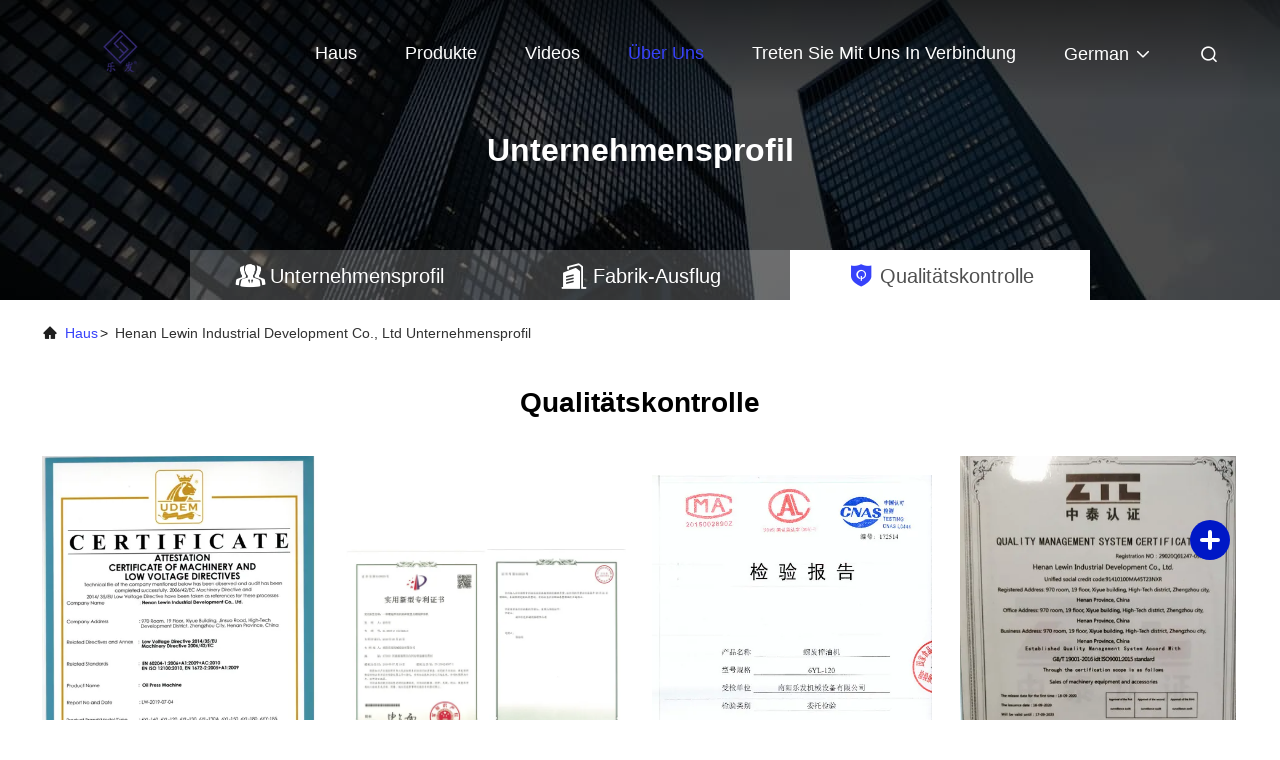

--- FILE ---
content_type: text/html
request_url: https://german.industrialoilpressmachine.com/quality.html
body_size: 17827
content:
<!DOCTYPE html>
<html lang="de">
<head>
	<meta charset="utf-8">
	<meta http-equiv="X-UA-Compatible" content="IE=edge">
	<meta name="viewport" content="width=device-width, initial-scale=1.0, maximum-scale=5.1">
    <title>China Henan Lewin Industrial Development Co., Ltd Qualitätskontrolle</title>
    <meta name="keywords" content="Qualitätskontrolle, China Henan Lewin Industrial Development Co., Ltd, Zertifizierungen, QC anzeigen" />
    <meta name="description" content="China Henan Lewin Industrial Development Co., Ltd Qualitätskontrolle, China Qualitätslieferant, strenge Qualitätskontrolle, Massenproduktion hochwertiger Produkte." />
     <link rel='preload'
					  href=/photo/industrialoilpressmachine/sitetpl/style/commonV2.css?ver=1686714122 as='style'><link type='text/css' rel='stylesheet'
					  href=/photo/industrialoilpressmachine/sitetpl/style/commonV2.css?ver=1686714122 media='all'><meta property="og:title" content="China Henan Lewin Industrial Development Co., Ltd Qualitätskontrolle" />
<meta property="og:description" content="China Henan Lewin Industrial Development Co., Ltd Qualitätskontrolle, China Qualitätslieferant, strenge Qualitätskontrolle, Massenproduktion hochwertiger Produkte." />
<meta property="og:site_name" content="Henan Lewin Industrial Development Co., Ltd" />
<meta property="og:url" content="https://german.industrialoilpressmachine.com/quality.html" />
<link rel="canonical" href="https://german.industrialoilpressmachine.com/quality.html" />
<link rel="alternate" href="https://m.german.industrialoilpressmachine.com/quality.html" media="only screen and (max-width: 640px)" />
<style type="text/css">
/*<![CDATA[*/
.consent__cookie {position: fixed;top: 0;left: 0;width: 100%;height: 0%;z-index: 100000;}.consent__cookie_bg {position: fixed;top: 0;left: 0;width: 100%;height: 100%;background: #000;opacity: .6;display: none }.consent__cookie_rel {position: fixed;bottom:0;left: 0;width: 100%;background: #fff;display: -webkit-box;display: -ms-flexbox;display: flex;flex-wrap: wrap;padding: 24px 80px;-webkit-box-sizing: border-box;box-sizing: border-box;-webkit-box-pack: justify;-ms-flex-pack: justify;justify-content: space-between;-webkit-transition: all ease-in-out .3s;transition: all ease-in-out .3s }.consent__close {position: absolute;top: 20px;right: 20px;cursor: pointer }.consent__close svg {fill: #777 }.consent__close:hover svg {fill: #000 }.consent__cookie_box {flex: 1;word-break: break-word;}.consent__warm {color: #777;font-size: 16px;margin-bottom: 12px;line-height: 19px }.consent__title {color: #333;font-size: 20px;font-weight: 600;margin-bottom: 12px;line-height: 23px }.consent__itxt {color: #333;font-size: 14px;margin-bottom: 12px;display: -webkit-box;display: -ms-flexbox;display: flex;-webkit-box-align: center;-ms-flex-align: center;align-items: center }.consent__itxt i {display: -webkit-inline-box;display: -ms-inline-flexbox;display: inline-flex;width: 28px;height: 28px;border-radius: 50%;background: #e0f9e9;margin-right: 8px;-webkit-box-align: center;-ms-flex-align: center;align-items: center;-webkit-box-pack: center;-ms-flex-pack: center;justify-content: center }.consent__itxt svg {fill: #3ca860 }.consent__txt {color: #a6a6a6;font-size: 14px;margin-bottom: 8px;line-height: 17px }.consent__btns {display: -webkit-box;display: -ms-flexbox;display: flex;-webkit-box-orient: vertical;-webkit-box-direction: normal;-ms-flex-direction: column;flex-direction: column;-webkit-box-pack: center;-ms-flex-pack: center;justify-content: center;flex-shrink: 0;}.consent__btn {width: 280px;height: 40px;line-height: 40px;text-align: center;background: #3ca860;color: #fff;border-radius: 4px;margin: 8px 0;-webkit-box-sizing: border-box;box-sizing: border-box;cursor: pointer;font-size:14px}.consent__btn:hover {background: #00823b }.consent__btn.empty {color: #3ca860;border: 1px solid #3ca860;background: #fff }.consent__btn.empty:hover {background: #3ca860;color: #fff }.open .consent__cookie_bg {display: block }.open .consent__cookie_rel {bottom: 0 }@media (max-width: 760px) {.consent__btns {width: 100%;align-items: center;}.consent__cookie_rel {padding: 20px 24px }}.consent__cookie.open {display: block;}.consent__cookie {display: none;}
/*]]>*/
</style>
<script type="text/javascript">
/*<![CDATA[*/
window.isvideotpl = 0;window.detailurl = '';
var isShowGuide=0;showGuideColor=0;var company_type = 0;var webim_domain = '';

var colorUrl = '';
var aisearch = 0;
var selfUrl = '';
window.playerReportUrl='/vod/view_count/report';
var query_string = ["Company","Quality"];
var g_tp = '';
var customtplcolor = 99708;
window.predomainsub = "";
/*]]>*/
</script>
</head>
<body>
<script>
var originProductInfo = '';
var originProductInfo = {"showproduct":1,"pid":"11905000","name":"High Oil Yield Hydraulic Oil Press Machine 250 Model For Sesame Olive","source_url":"\/sale-11905000-high-oil-yield-hydraulic-oil-press-machine-250-model-for-sesame-olive.html","picurl":"\/photo\/pd29991236-high_oil_yield_hydraulic_oil_press_machine_250_model_for_sesame_olive.jpg","propertyDetail":[["Produktname","Hohe \u00d6l-Ertrag-Hydraulik\u00f6l-Presse-Maschine 250 vorbildliches For Sesame Olive"],["Material","Legierung"],["Verwendung","Olivgr\u00fcne Avocado-Inkaerdnu\u00df des indischen Sesams und andere Rohstoffe"],["Eigenschaft","Hohe Hochdruckleistungsf\u00e4higkeit"]],"company_name":null,"picurl_c":"\/photo\/pc29991236-high_oil_yield_hydraulic_oil_press_machine_250_model_for_sesame_olive.jpg","price":"negotiable","username":"Waley Pan","viewTime":"Letzter Login : 3 Stunden 56 minuts vor","subject":"Bitte senden Sie mir FOB-Preis auf High Oil Yield Hydraulic Oil Press Machine 250 Model For Sesame Olive","countrycode":""};
var save_url = "/contactsave.html";
var update_url = "/updateinquiry.html";
var productInfo = {};
var defaulProductInfo = {};
var myDate = new Date();
var curDate = myDate.getFullYear()+'-'+(parseInt(myDate.getMonth())+1)+'-'+myDate.getDate();
var message = '';
var default_pop = 1;
var leaveMessageDialog = document.getElementsByClassName('leave-message-dialog')[0]; // 获取弹层
var _$$ = function (dom) {
    return document.querySelectorAll(dom);
};
resInfo = originProductInfo;
resInfo['name'] = resInfo['name'] || '';
defaulProductInfo.pid = resInfo['pid'];
defaulProductInfo.productName = resInfo['name'] ?? '';
defaulProductInfo.productInfo = resInfo['propertyDetail'];
defaulProductInfo.productImg = resInfo['picurl_c'];
defaulProductInfo.subject = resInfo['subject'] ?? '';
defaulProductInfo.productImgAlt = resInfo['name'] ?? '';
var inquirypopup_tmp = 1;
var message = 'Sehr geehrter,'+'\r\n'+"Ich bin daran interessiert"+' '+trim(resInfo['name'])+", Könnten Sie mir weitere Details wie Typ, Größe, MOQ, Material usw. senden?"+'\r\n'+"Vielen Dank!"+'\r\n'+"Auf deine Antwort wartend.";
var message_1 = 'Sehr geehrter,'+'\r\n'+"Ich bin daran interessiert"+' '+trim(resInfo['name'])+", Könnten Sie mir weitere Details wie Typ, Größe, MOQ, Material usw. senden?"+'\r\n'+"Vielen Dank!"+'\r\n'+"Auf deine Antwort wartend.";
var message_2 = 'Hallo,'+'\r\n'+"ich suche nach"+' '+trim(resInfo['name'])+", Bitte senden Sie mir den Preis, die Spezifikation und das Bild."+'\r\n'+"Ihre schnelle Antwort wird sehr geschätzt."+'\r\n'+"Fühlen Sie sich frei, mich für weitere Informationen zu kontaktieren."+'\r\n'+"Danke vielmals.";
var message_3 = 'Hallo,'+'\r\n'+trim(resInfo['name'])+' '+"erfüllt meine Erwartungen."+'\r\n'+"Bitte geben Sie mir den besten Preis und einige andere Produktinformationen."+'\r\n'+"Fühlen Sie sich frei, mich per E-Mail zu kontaktieren."+'\r\n'+"Danke vielmals.";

var message_4 = 'Sehr geehrter,'+'\r\n'+"Was ist der FOB-Preis auf Ihrem"+' '+trim(resInfo['name'])+'?'+'\r\n'+"Welches ist der nächste Portname?"+'\r\n'+"Bitte antworten Sie mir so schnell wie möglich. Es ist besser, weitere Informationen zu teilen."+'\r\n'+"Grüße!";
var message_5 = 'Hallo,'+'\r\n'+"Ich interessiere mich sehr für Ihre"+' '+trim(resInfo['name'])+'.'+'\r\n'+"Bitte senden Sie mir Ihre Produktdetails."+'\r\n'+"Ich freue mich auf Ihre schnelle Antwort."+'\r\n'+"Fühlen Sie sich frei, mich per Mail zu kontaktieren."+'\r\n'+"Grüße!";

var message_6 = 'Sehr geehrter,'+'\r\n'+"Bitte geben Sie uns Informationen über Ihre"+' '+trim(resInfo['name'])+", wie Typ, Größe, Material und natürlich der beste Preis."+'\r\n'+"Ich freue mich auf Ihre schnelle Antwort."+'\r\n'+"Danke!";
var message_7 = 'Sehr geehrter,'+'\r\n'+"Können Sie liefern"+' '+trim(resInfo['name'])+" für uns?"+'\r\n'+"Zuerst wollen wir eine Preisliste und einige Produktdetails."+'\r\n'+"Ich hoffe, so schnell wie möglich eine Antwort zu erhalten und freue mich auf die Zusammenarbeit."+'\r\n'+"Vielen Dank.";
var message_8 = 'Hallo,'+'\r\n'+"ich suche nach"+' '+trim(resInfo['name'])+", Bitte geben Sie mir detailliertere Produktinformationen."+'\r\n'+"Ich freue mich auf Ihre Antwort."+'\r\n'+"Danke!";
var message_9 = 'Hallo,'+'\r\n'+"Ihre"+' '+trim(resInfo['name'])+" erfüllt meine Anforderungen sehr gut."+'\r\n'+"Bitte senden Sie mir den Preis, die Spezifikation und ein ähnliches Modell sind in Ordnung."+'\r\n'+"Fühlen Sie sich frei, mit mir zu chatten."+'\r\n'+"Vielen Dank!";
var message_10 = 'Sehr geehrter,'+'\r\n'+"Ich möchte mehr über die Details und das Zitat von erfahren"+' '+trim(resInfo['name'])+'.'+'\r\n'+"Fühlen Sie sich frei, mich zu kontaktieren."+'\r\n'+"Grüße!";

var r = getRandom(1,10);

defaulProductInfo.message = eval("message_"+r);
    defaulProductInfo.message = eval("message_"+r);
        var mytAjax = {

    post: function(url, data, fn) {
        var xhr = new XMLHttpRequest();
        xhr.open("POST", url, true);
        xhr.setRequestHeader("Content-Type", "application/x-www-form-urlencoded;charset=UTF-8");
        xhr.setRequestHeader("X-Requested-With", "XMLHttpRequest");
        xhr.setRequestHeader('Content-Type','text/plain;charset=UTF-8');
        xhr.onreadystatechange = function() {
            if(xhr.readyState == 4 && (xhr.status == 200 || xhr.status == 304)) {
                fn.call(this, xhr.responseText);
            }
        };
        xhr.send(data);
    },

    postform: function(url, data, fn) {
        var xhr = new XMLHttpRequest();
        xhr.open("POST", url, true);
        xhr.setRequestHeader("X-Requested-With", "XMLHttpRequest");
        xhr.onreadystatechange = function() {
            if(xhr.readyState == 4 && (xhr.status == 200 || xhr.status == 304)) {
                fn.call(this, xhr.responseText);
            }
        };
        xhr.send(data);
    }
};
/*window.onload = function(){
    leaveMessageDialog = document.getElementsByClassName('leave-message-dialog')[0];
    if (window.localStorage.recordDialogStatus=='undefined' || (window.localStorage.recordDialogStatus!='undefined' && window.localStorage.recordDialogStatus != curDate)) {
        setTimeout(function(){
            if(parseInt(inquirypopup_tmp%10) == 1){
                creatDialog(defaulProductInfo, 1);
            }
        }, 6000);
    }
};*/
function trim(str)
{
    str = str.replace(/(^\s*)/g,"");
    return str.replace(/(\s*$)/g,"");
};
function getRandom(m,n){
    var num = Math.floor(Math.random()*(m - n) + n);
    return num;
};
function strBtn(param) {

    var starattextarea = document.getElementById("textareamessage").value.length;
    var email = document.getElementById("startEmail").value;

    var default_tip = document.querySelectorAll(".watermark_container").length;
    if (20 < starattextarea && starattextarea < 3000) {
        if(default_tip>0){
            document.getElementById("textareamessage1").parentNode.parentNode.nextElementSibling.style.display = "none";
        }else{
            document.getElementById("textareamessage1").parentNode.nextElementSibling.style.display = "none";
        }

    } else {
        if(default_tip>0){
            document.getElementById("textareamessage1").parentNode.parentNode.nextElementSibling.style.display = "block";
        }else{
            document.getElementById("textareamessage1").parentNode.nextElementSibling.style.display = "block";
        }

        return;
    }

    // var re = /^([a-zA-Z0-9_-])+@([a-zA-Z0-9_-])+\.([a-zA-Z0-9_-])+/i;/*邮箱不区分大小写*/
    var re = /^[a-zA-Z0-9][\w-]*(\.?[\w-]+)*@[a-zA-Z0-9-]+(\.[a-zA-Z0-9]+)+$/i;
    if (!re.test(email)) {
        document.getElementById("startEmail").nextElementSibling.style.display = "block";
        return;
    } else {
        document.getElementById("startEmail").nextElementSibling.style.display = "none";
    }

    var subject = document.getElementById("pop_subject").value;
    var pid = document.getElementById("pop_pid").value;
    var message = document.getElementById("textareamessage").value;
    var sender_email = document.getElementById("startEmail").value;
    var tel = '';
    if (document.getElementById("tel0") != undefined && document.getElementById("tel0") != '')
        tel = document.getElementById("tel0").value;
    var form_serialize = '&tel='+tel;

    form_serialize = form_serialize.replace(/\+/g, "%2B");
    mytAjax.post(save_url,"pid="+pid+"&subject="+subject+"&email="+sender_email+"&message="+(message)+form_serialize,function(res){
        var mes = JSON.parse(res);
        if(mes.status == 200){
            var iid = mes.iid;
            document.getElementById("pop_iid").value = iid;
            document.getElementById("pop_uuid").value = mes.uuid;

            if(typeof gtag_report_conversion === "function"){
                gtag_report_conversion();//执行统计js代码
            }
            if(typeof fbq === "function"){
                fbq('track','Purchase');//执行统计js代码
            }
        }
    });
    for (var index = 0; index < document.querySelectorAll(".dialog-content-pql").length; index++) {
        document.querySelectorAll(".dialog-content-pql")[index].style.display = "none";
    };
    $('#idphonepql').val(tel);
    document.getElementById("dialog-content-pql-id").style.display = "block";
    ;
};
function twoBtnOk(param) {

    var selectgender = document.getElementById("Mr").innerHTML;
    var iid = document.getElementById("pop_iid").value;
    var sendername = document.getElementById("idnamepql").value;
    var senderphone = document.getElementById("idphonepql").value;
    var sendercname = document.getElementById("idcompanypql").value;
    var uuid = document.getElementById("pop_uuid").value;
    var gender = 2;
    if(selectgender == 'Mr.') gender = 0;
    if(selectgender == 'Mrs.') gender = 1;
    var pid = document.getElementById("pop_pid").value;
    var form_serialize = '';

        form_serialize = form_serialize.replace(/\+/g, "%2B");

    mytAjax.post(update_url,"iid="+iid+"&gender="+gender+"&uuid="+uuid+"&name="+(sendername)+"&tel="+(senderphone)+"&company="+(sendercname)+form_serialize,function(res){});

    for (var index = 0; index < document.querySelectorAll(".dialog-content-pql").length; index++) {
        document.querySelectorAll(".dialog-content-pql")[index].style.display = "none";
    };
    document.getElementById("dialog-content-pql-ok").style.display = "block";

};
function toCheckMust(name) {
    $('#'+name+'error').hide();
}
function handClidk(param) {
    var starattextarea = document.getElementById("textareamessage1").value.length;
    var email = document.getElementById("startEmail1").value;
    var default_tip = document.querySelectorAll(".watermark_container").length;
    if (20 < starattextarea && starattextarea < 3000) {
        if(default_tip>0){
            document.getElementById("textareamessage1").parentNode.parentNode.nextElementSibling.style.display = "none";
        }else{
            document.getElementById("textareamessage1").parentNode.nextElementSibling.style.display = "none";
        }

    } else {
        if(default_tip>0){
            document.getElementById("textareamessage1").parentNode.parentNode.nextElementSibling.style.display = "block";
        }else{
            document.getElementById("textareamessage1").parentNode.nextElementSibling.style.display = "block";
        }

        return;
    }

    // var re = /^([a-zA-Z0-9_-])+@([a-zA-Z0-9_-])+\.([a-zA-Z0-9_-])+/i;
    var re = /^[a-zA-Z0-9][\w-]*(\.?[\w-]+)*@[a-zA-Z0-9-]+(\.[a-zA-Z0-9]+)+$/i;
    if (!re.test(email)) {
        document.getElementById("startEmail1").nextElementSibling.style.display = "block";
        return;
    } else {
        document.getElementById("startEmail1").nextElementSibling.style.display = "none";
    }

    var subject = document.getElementById("pop_subject").value;
    var pid = document.getElementById("pop_pid").value;
    var message = document.getElementById("textareamessage1").value;
    var sender_email = document.getElementById("startEmail1").value;
    var form_serialize = tel = '';
    if (document.getElementById("tel1") != undefined && document.getElementById("tel1") != '')
        tel = document.getElementById("tel1").value;
        mytAjax.post(save_url,"email="+sender_email+"&tel="+tel+"&pid="+pid+"&message="+message+"&subject="+subject+form_serialize,function(res){

        var mes = JSON.parse(res);
        if(mes.status == 200){
            var iid = mes.iid;
            document.getElementById("pop_iid").value = iid;
            document.getElementById("pop_uuid").value = mes.uuid;
            if(typeof gtag_report_conversion === "function"){
                gtag_report_conversion();//执行统计js代码
            }
        }

    });
    for (var index = 0; index < document.querySelectorAll(".dialog-content-pql").length; index++) {
        document.querySelectorAll(".dialog-content-pql")[index].style.display = "none";
    };
    $('#idphonepql').val(tel);
    document.getElementById("dialog-content-pql-id").style.display = "block";

};
window.addEventListener('load', function () {
    $('.checkbox-wrap label').each(function(){
        if($(this).find('input').prop('checked')){
            $(this).addClass('on')
        }else {
            $(this).removeClass('on')
        }
    })
    $(document).on('click', '.checkbox-wrap label' , function(ev){
        if (ev.target.tagName.toUpperCase() != 'INPUT') {
            $(this).toggleClass('on')
        }
    })
})

function hand_video(pdata) {
    data = JSON.parse(pdata);
    productInfo.productName = data.productName;
    productInfo.productInfo = data.productInfo;
    productInfo.productImg = data.productImg;
    productInfo.subject = data.subject;

    var message = 'Sehr geehrter,'+'\r\n'+"Ich bin daran interessiert"+' '+trim(data.productName)+", Könnten Sie mir weitere Details wie Typ, Größe, Menge, Material usw. senden?"+'\r\n'+"Vielen Dank!"+'\r\n'+"Auf deine Antwort wartend.";

    var message = 'Sehr geehrter,'+'\r\n'+"Ich bin daran interessiert"+' '+trim(data.productName)+", Könnten Sie mir weitere Details wie Typ, Größe, MOQ, Material usw. senden?"+'\r\n'+"Vielen Dank!"+'\r\n'+"Auf deine Antwort wartend.";
    var message_1 = 'Sehr geehrter,'+'\r\n'+"Ich bin daran interessiert"+' '+trim(data.productName)+", Könnten Sie mir weitere Details wie Typ, Größe, MOQ, Material usw. senden?"+'\r\n'+"Vielen Dank!"+'\r\n'+"Auf deine Antwort wartend.";
    var message_2 = 'Hallo,'+'\r\n'+"ich suche nach"+' '+trim(data.productName)+", Bitte senden Sie mir den Preis, die Spezifikation und das Bild."+'\r\n'+"Ihre schnelle Antwort wird sehr geschätzt."+'\r\n'+"Fühlen Sie sich frei, mich für weitere Informationen zu kontaktieren."+'\r\n'+"Danke vielmals.";
    var message_3 = 'Hallo,'+'\r\n'+trim(data.productName)+' '+"erfüllt meine Erwartungen."+'\r\n'+"Bitte geben Sie mir den besten Preis und einige andere Produktinformationen."+'\r\n'+"Fühlen Sie sich frei, mich per E-Mail zu kontaktieren."+'\r\n'+"Danke vielmals.";

    var message_4 = 'Sehr geehrter,'+'\r\n'+"Was ist der FOB-Preis auf Ihrem"+' '+trim(data.productName)+'?'+'\r\n'+"Welches ist der nächste Portname?"+'\r\n'+"Bitte antworten Sie mir so schnell wie möglich. Es ist besser, weitere Informationen zu teilen."+'\r\n'+"Grüße!";
    var message_5 = 'Hallo,'+'\r\n'+"Ich interessiere mich sehr für Ihre"+' '+trim(data.productName)+'.'+'\r\n'+"Bitte senden Sie mir Ihre Produktdetails."+'\r\n'+"Ich freue mich auf Ihre schnelle Antwort."+'\r\n'+"Fühlen Sie sich frei, mich per Mail zu kontaktieren."+'\r\n'+"Grüße!";

    var message_6 = 'Sehr geehrter,'+'\r\n'+"Bitte geben Sie uns Informationen über Ihre"+' '+trim(data.productName)+", wie Typ, Größe, Material und natürlich der beste Preis."+'\r\n'+"Ich freue mich auf Ihre schnelle Antwort."+'\r\n'+"Danke!";
    var message_7 = 'Sehr geehrter,'+'\r\n'+"Können Sie liefern"+' '+trim(data.productName)+" für uns?"+'\r\n'+"Zuerst wollen wir eine Preisliste und einige Produktdetails."+'\r\n'+"Ich hoffe, so schnell wie möglich eine Antwort zu erhalten und freue mich auf die Zusammenarbeit."+'\r\n'+"Vielen Dank.";
    var message_8 = 'Hallo,'+'\r\n'+"ich suche nach"+' '+trim(data.productName)+", Bitte geben Sie mir detailliertere Produktinformationen."+'\r\n'+"Ich freue mich auf Ihre Antwort."+'\r\n'+"Danke!";
    var message_9 = 'Hallo,'+'\r\n'+"Ihre"+' '+trim(data.productName)+" erfüllt meine Anforderungen sehr gut."+'\r\n'+"Bitte senden Sie mir den Preis, die Spezifikation und ein ähnliches Modell sind in Ordnung."+'\r\n'+"Fühlen Sie sich frei, mit mir zu chatten."+'\r\n'+"Vielen Dank!";
    var message_10 = 'Sehr geehrter,'+'\r\n'+"Ich möchte mehr über die Details und das Zitat von erfahren"+' '+trim(data.productName)+'.'+'\r\n'+"Fühlen Sie sich frei, mich zu kontaktieren."+'\r\n'+"Grüße!";

    var r = getRandom(1,10);

    productInfo.message = eval("message_"+r);
            if(parseInt(inquirypopup_tmp/10) == 1){
        productInfo.message = "";
    }
    productInfo.pid = data.pid;
    creatDialog(productInfo, 2);
};

function handDialog(pdata) {
    data = JSON.parse(pdata);
    productInfo.productName = data.productName;
    productInfo.productInfo = data.productInfo;
    productInfo.productImg = data.productImg;
    productInfo.subject = data.subject;

    var message = 'Sehr geehrter,'+'\r\n'+"Ich bin daran interessiert"+' '+trim(data.productName)+", Könnten Sie mir weitere Details wie Typ, Größe, Menge, Material usw. senden?"+'\r\n'+"Vielen Dank!"+'\r\n'+"Auf deine Antwort wartend.";

    var message = 'Sehr geehrter,'+'\r\n'+"Ich bin daran interessiert"+' '+trim(data.productName)+", Könnten Sie mir weitere Details wie Typ, Größe, MOQ, Material usw. senden?"+'\r\n'+"Vielen Dank!"+'\r\n'+"Auf deine Antwort wartend.";
    var message_1 = 'Sehr geehrter,'+'\r\n'+"Ich bin daran interessiert"+' '+trim(data.productName)+", Könnten Sie mir weitere Details wie Typ, Größe, MOQ, Material usw. senden?"+'\r\n'+"Vielen Dank!"+'\r\n'+"Auf deine Antwort wartend.";
    var message_2 = 'Hallo,'+'\r\n'+"ich suche nach"+' '+trim(data.productName)+", Bitte senden Sie mir den Preis, die Spezifikation und das Bild."+'\r\n'+"Ihre schnelle Antwort wird sehr geschätzt."+'\r\n'+"Fühlen Sie sich frei, mich für weitere Informationen zu kontaktieren."+'\r\n'+"Danke vielmals.";
    var message_3 = 'Hallo,'+'\r\n'+trim(data.productName)+' '+"erfüllt meine Erwartungen."+'\r\n'+"Bitte geben Sie mir den besten Preis und einige andere Produktinformationen."+'\r\n'+"Fühlen Sie sich frei, mich per E-Mail zu kontaktieren."+'\r\n'+"Danke vielmals.";

    var message_4 = 'Sehr geehrter,'+'\r\n'+"Was ist der FOB-Preis auf Ihrem"+' '+trim(data.productName)+'?'+'\r\n'+"Welches ist der nächste Portname?"+'\r\n'+"Bitte antworten Sie mir so schnell wie möglich. Es ist besser, weitere Informationen zu teilen."+'\r\n'+"Grüße!";
    var message_5 = 'Hallo,'+'\r\n'+"Ich interessiere mich sehr für Ihre"+' '+trim(data.productName)+'.'+'\r\n'+"Bitte senden Sie mir Ihre Produktdetails."+'\r\n'+"Ich freue mich auf Ihre schnelle Antwort."+'\r\n'+"Fühlen Sie sich frei, mich per Mail zu kontaktieren."+'\r\n'+"Grüße!";

    var message_6 = 'Sehr geehrter,'+'\r\n'+"Bitte geben Sie uns Informationen über Ihre"+' '+trim(data.productName)+", wie Typ, Größe, Material und natürlich der beste Preis."+'\r\n'+"Ich freue mich auf Ihre schnelle Antwort."+'\r\n'+"Danke!";
    var message_7 = 'Sehr geehrter,'+'\r\n'+"Können Sie liefern"+' '+trim(data.productName)+" für uns?"+'\r\n'+"Zuerst wollen wir eine Preisliste und einige Produktdetails."+'\r\n'+"Ich hoffe, so schnell wie möglich eine Antwort zu erhalten und freue mich auf die Zusammenarbeit."+'\r\n'+"Vielen Dank.";
    var message_8 = 'Hallo,'+'\r\n'+"ich suche nach"+' '+trim(data.productName)+", Bitte geben Sie mir detailliertere Produktinformationen."+'\r\n'+"Ich freue mich auf Ihre Antwort."+'\r\n'+"Danke!";
    var message_9 = 'Hallo,'+'\r\n'+"Ihre"+' '+trim(data.productName)+" erfüllt meine Anforderungen sehr gut."+'\r\n'+"Bitte senden Sie mir den Preis, die Spezifikation und ein ähnliches Modell sind in Ordnung."+'\r\n'+"Fühlen Sie sich frei, mit mir zu chatten."+'\r\n'+"Vielen Dank!";
    var message_10 = 'Sehr geehrter,'+'\r\n'+"Ich möchte mehr über die Details und das Zitat von erfahren"+' '+trim(data.productName)+'.'+'\r\n'+"Fühlen Sie sich frei, mich zu kontaktieren."+'\r\n'+"Grüße!";

    var r = getRandom(1,10);
    productInfo.message = eval("message_"+r);
            if(parseInt(inquirypopup_tmp/10) == 1){
        productInfo.message = "";
    }
    productInfo.pid = data.pid;
    creatDialog(productInfo, 2);
};

function closepql(param) {

    leaveMessageDialog.style.display = 'none';
};

function closepql2(param) {

    for (var index = 0; index < document.querySelectorAll(".dialog-content-pql").length; index++) {
        document.querySelectorAll(".dialog-content-pql")[index].style.display = "none";
    };
    document.getElementById("dialog-content-pql-ok").style.display = "block";
};

function decodeHtmlEntities(str) {
    var tempElement = document.createElement('div');
    tempElement.innerHTML = str;
    return tempElement.textContent || tempElement.innerText || '';
}

function initProduct(productInfo,type){

    productInfo.productName = decodeHtmlEntities(productInfo.productName);
    productInfo.message = decodeHtmlEntities(productInfo.message);

    leaveMessageDialog = document.getElementsByClassName('leave-message-dialog')[0];
    leaveMessageDialog.style.display = "block";
    if(type == 3){
        var popinquiryemail = document.getElementById("popinquiryemail").value;
        _$$("#startEmail1")[0].value = popinquiryemail;
    }else{
        _$$("#startEmail1")[0].value = "";
    }
    _$$("#startEmail")[0].value = "";
    _$$("#idnamepql")[0].value = "";
    _$$("#idphonepql")[0].value = "";
    _$$("#idcompanypql")[0].value = "";

    _$$("#pop_pid")[0].value = productInfo.pid;
    _$$("#pop_subject")[0].value = productInfo.subject;
    
    if(parseInt(inquirypopup_tmp/10) == 1){
        productInfo.message = "";
    }

    _$$("#textareamessage1")[0].value = productInfo.message;
    _$$("#textareamessage")[0].value = productInfo.message;

    _$$("#dialog-content-pql-id .titlep")[0].innerHTML = productInfo.productName;
    _$$("#dialog-content-pql-id img")[0].setAttribute("src", productInfo.productImg);
    _$$("#dialog-content-pql-id img")[0].setAttribute("alt", productInfo.productImgAlt);

    _$$("#dialog-content-pql-id-hand img")[0].setAttribute("src", productInfo.productImg);
    _$$("#dialog-content-pql-id-hand img")[0].setAttribute("alt", productInfo.productImgAlt);
    _$$("#dialog-content-pql-id-hand .titlep")[0].innerHTML = productInfo.productName;

    if (productInfo.productInfo.length > 0) {
        var ul2, ul;
        ul = document.createElement("ul");
        for (var index = 0; index < productInfo.productInfo.length; index++) {
            var el = productInfo.productInfo[index];
            var li = document.createElement("li");
            var span1 = document.createElement("span");
            span1.innerHTML = el[0] + ":";
            var span2 = document.createElement("span");
            span2.innerHTML = el[1];
            li.appendChild(span1);
            li.appendChild(span2);
            ul.appendChild(li);

        }
        ul2 = ul.cloneNode(true);
        if (type === 1) {
            _$$("#dialog-content-pql-id .left")[0].replaceChild(ul, _$$("#dialog-content-pql-id .left ul")[0]);
        } else {
            _$$("#dialog-content-pql-id-hand .left")[0].replaceChild(ul2, _$$("#dialog-content-pql-id-hand .left ul")[0]);
            _$$("#dialog-content-pql-id .left")[0].replaceChild(ul, _$$("#dialog-content-pql-id .left ul")[0]);
        }
    };
    for (var index = 0; index < _$$("#dialog-content-pql-id .right ul li").length; index++) {
        _$$("#dialog-content-pql-id .right ul li")[index].addEventListener("click", function (params) {
            _$$("#dialog-content-pql-id .right #Mr")[0].innerHTML = this.innerHTML
        }, false)

    };

};
function closeInquiryCreateDialog() {
    document.getElementById("xuanpan_dialog_box_pql").style.display = "none";
};
function showInquiryCreateDialog() {
    document.getElementById("xuanpan_dialog_box_pql").style.display = "block";
};
function submitPopInquiry(){
    var message = document.getElementById("inquiry_message").value;
    var email = document.getElementById("inquiry_email").value;
    var subject = defaulProductInfo.subject;
    var pid = defaulProductInfo.pid;
    if (email === undefined) {
        showInquiryCreateDialog();
        document.getElementById("inquiry_email").style.border = "1px solid red";
        return false;
    };
    if (message === undefined) {
        showInquiryCreateDialog();
        document.getElementById("inquiry_message").style.border = "1px solid red";
        return false;
    };
    if (email.search(/^\w+((-\w+)|(\.\w+))*\@[A-Za-z0-9]+((\.|-)[A-Za-z0-9]+)*\.[A-Za-z0-9]+$/) == -1) {
        document.getElementById("inquiry_email").style.border= "1px solid red";
        showInquiryCreateDialog();
        return false;
    } else {
        document.getElementById("inquiry_email").style.border= "";
    };
    if (message.length < 20 || message.length >3000) {
        showInquiryCreateDialog();
        document.getElementById("inquiry_message").style.border = "1px solid red";
        return false;
    } else {
        document.getElementById("inquiry_message").style.border = "";
    };
    var tel = '';
    if (document.getElementById("tel") != undefined && document.getElementById("tel") != '')
        tel = document.getElementById("tel").value;

    mytAjax.post(save_url,"pid="+pid+"&subject="+subject+"&email="+email+"&message="+(message)+'&tel='+tel,function(res){
        var mes = JSON.parse(res);
        if(mes.status == 200){
            var iid = mes.iid;
            document.getElementById("pop_iid").value = iid;
            document.getElementById("pop_uuid").value = mes.uuid;

        }
    });
    initProduct(defaulProductInfo);
    for (var index = 0; index < document.querySelectorAll(".dialog-content-pql").length; index++) {
        document.querySelectorAll(".dialog-content-pql")[index].style.display = "none";
    };
    $('#idphonepql').val(tel);
    document.getElementById("dialog-content-pql-id").style.display = "block";

};

//带附件上传
function submitPopInquiryfile(email_id,message_id,check_sort,name_id,phone_id,company_id,attachments){

    if(typeof(check_sort) == 'undefined'){
        check_sort = 0;
    }
    var message = document.getElementById(message_id).value;
    var email = document.getElementById(email_id).value;
    var attachments = document.getElementById(attachments).value;
    if(typeof(name_id) !== 'undefined' && name_id != ""){
        var name  = document.getElementById(name_id).value;
    }
    if(typeof(phone_id) !== 'undefined' && phone_id != ""){
        var phone = document.getElementById(phone_id).value;
    }
    if(typeof(company_id) !== 'undefined' && company_id != ""){
        var company = document.getElementById(company_id).value;
    }
    var subject = defaulProductInfo.subject;
    var pid = defaulProductInfo.pid;

    if(check_sort == 0){
        if (email === undefined) {
            showInquiryCreateDialog();
            document.getElementById(email_id).style.border = "1px solid red";
            return false;
        };
        if (message === undefined) {
            showInquiryCreateDialog();
            document.getElementById(message_id).style.border = "1px solid red";
            return false;
        };

        if (email.search(/^\w+((-\w+)|(\.\w+))*\@[A-Za-z0-9]+((\.|-)[A-Za-z0-9]+)*\.[A-Za-z0-9]+$/) == -1) {
            document.getElementById(email_id).style.border= "1px solid red";
            showInquiryCreateDialog();
            return false;
        } else {
            document.getElementById(email_id).style.border= "";
        };
        if (message.length < 20 || message.length >3000) {
            showInquiryCreateDialog();
            document.getElementById(message_id).style.border = "1px solid red";
            return false;
        } else {
            document.getElementById(message_id).style.border = "";
        };
    }else{

        if (message === undefined) {
            showInquiryCreateDialog();
            document.getElementById(message_id).style.border = "1px solid red";
            return false;
        };

        if (email === undefined) {
            showInquiryCreateDialog();
            document.getElementById(email_id).style.border = "1px solid red";
            return false;
        };

        if (message.length < 20 || message.length >3000) {
            showInquiryCreateDialog();
            document.getElementById(message_id).style.border = "1px solid red";
            return false;
        } else {
            document.getElementById(message_id).style.border = "";
        };

        if (email.search(/^\w+((-\w+)|(\.\w+))*\@[A-Za-z0-9]+((\.|-)[A-Za-z0-9]+)*\.[A-Za-z0-9]+$/) == -1) {
            document.getElementById(email_id).style.border= "1px solid red";
            showInquiryCreateDialog();
            return false;
        } else {
            document.getElementById(email_id).style.border= "";
        };

    };

    mytAjax.post(save_url,"pid="+pid+"&subject="+subject+"&email="+email+"&message="+message+"&company="+company+"&attachments="+attachments,function(res){
        var mes = JSON.parse(res);
        if(mes.status == 200){
            var iid = mes.iid;
            document.getElementById("pop_iid").value = iid;
            document.getElementById("pop_uuid").value = mes.uuid;

            if(typeof gtag_report_conversion === "function"){
                gtag_report_conversion();//执行统计js代码
            }
            if(typeof fbq === "function"){
                fbq('track','Purchase');//执行统计js代码
            }
        }
    });
    initProduct(defaulProductInfo);

    if(name !== undefined && name != ""){
        _$$("#idnamepql")[0].value = name;
    }

    if(phone !== undefined && phone != ""){
        _$$("#idphonepql")[0].value = phone;
    }

    if(company !== undefined && company != ""){
        _$$("#idcompanypql")[0].value = company;
    }

    for (var index = 0; index < document.querySelectorAll(".dialog-content-pql").length; index++) {
        document.querySelectorAll(".dialog-content-pql")[index].style.display = "none";
    };
    document.getElementById("dialog-content-pql-id").style.display = "block";

};
function submitPopInquiryByParam(email_id,message_id,check_sort,name_id,phone_id,company_id){

    if(typeof(check_sort) == 'undefined'){
        check_sort = 0;
    }

    var senderphone = '';
    var message = document.getElementById(message_id).value;
    var email = document.getElementById(email_id).value;
    if(typeof(name_id) !== 'undefined' && name_id != ""){
        var name  = document.getElementById(name_id).value;
    }
    if(typeof(phone_id) !== 'undefined' && phone_id != ""){
        var phone = document.getElementById(phone_id).value;
        senderphone = phone;
    }
    if(typeof(company_id) !== 'undefined' && company_id != ""){
        var company = document.getElementById(company_id).value;
    }
    var subject = defaulProductInfo.subject;
    var pid = defaulProductInfo.pid;

    if(check_sort == 0){
        if (email === undefined) {
            showInquiryCreateDialog();
            document.getElementById(email_id).style.border = "1px solid red";
            return false;
        };
        if (message === undefined) {
            showInquiryCreateDialog();
            document.getElementById(message_id).style.border = "1px solid red";
            return false;
        };

        if (email.search(/^\w+((-\w+)|(\.\w+))*\@[A-Za-z0-9]+((\.|-)[A-Za-z0-9]+)*\.[A-Za-z0-9]+$/) == -1) {
            document.getElementById(email_id).style.border= "1px solid red";
            showInquiryCreateDialog();
            return false;
        } else {
            document.getElementById(email_id).style.border= "";
        };
        if (message.length < 20 || message.length >3000) {
            showInquiryCreateDialog();
            document.getElementById(message_id).style.border = "1px solid red";
            return false;
        } else {
            document.getElementById(message_id).style.border = "";
        };
    }else{

        if (message === undefined) {
            showInquiryCreateDialog();
            document.getElementById(message_id).style.border = "1px solid red";
            return false;
        };

        if (email === undefined) {
            showInquiryCreateDialog();
            document.getElementById(email_id).style.border = "1px solid red";
            return false;
        };

        if (message.length < 20 || message.length >3000) {
            showInquiryCreateDialog();
            document.getElementById(message_id).style.border = "1px solid red";
            return false;
        } else {
            document.getElementById(message_id).style.border = "";
        };

        if (email.search(/^\w+((-\w+)|(\.\w+))*\@[A-Za-z0-9]+((\.|-)[A-Za-z0-9]+)*\.[A-Za-z0-9]+$/) == -1) {
            document.getElementById(email_id).style.border= "1px solid red";
            showInquiryCreateDialog();
            return false;
        } else {
            document.getElementById(email_id).style.border= "";
        };

    };

    var productsku = "";
    if($("#product_sku").length > 0){
        productsku = $("#product_sku").html();
    }

    mytAjax.post(save_url,"tel="+senderphone+"&pid="+pid+"&subject="+subject+"&email="+email+"&message="+message+"&messagesku="+encodeURI(productsku),function(res){
        var mes = JSON.parse(res);
        if(mes.status == 200){
            var iid = mes.iid;
            document.getElementById("pop_iid").value = iid;
            document.getElementById("pop_uuid").value = mes.uuid;

            if(typeof gtag_report_conversion === "function"){
                gtag_report_conversion();//执行统计js代码
            }
            if(typeof fbq === "function"){
                fbq('track','Purchase');//执行统计js代码
            }
        }
    });
    initProduct(defaulProductInfo);

    if(name !== undefined && name != ""){
        _$$("#idnamepql")[0].value = name;
    }

    if(phone !== undefined && phone != ""){
        _$$("#idphonepql")[0].value = phone;
    }

    if(company !== undefined && company != ""){
        _$$("#idcompanypql")[0].value = company;
    }

    for (var index = 0; index < document.querySelectorAll(".dialog-content-pql").length; index++) {
        document.querySelectorAll(".dialog-content-pql")[index].style.display = "none";

    };
    document.getElementById("dialog-content-pql-id").style.display = "block";

};

function creat_videoDialog(productInfo, type) {

    if(type == 1){
        if(default_pop != 1){
            return false;
        }
        window.localStorage.recordDialogStatus = curDate;
    }else{
        default_pop = 0;
    }
    initProduct(productInfo, type);
    if (type === 1) {
        // 自动弹出
        for (var index = 0; index < document.querySelectorAll(".dialog-content-pql").length; index++) {

            document.querySelectorAll(".dialog-content-pql")[index].style.display = "none";
        };
        document.getElementById("dialog-content-pql").style.display = "block";
    } else {
        // 手动弹出
        for (var index = 0; index < document.querySelectorAll(".dialog-content-pql").length; index++) {
            document.querySelectorAll(".dialog-content-pql")[index].style.display = "none";
        };
        document.getElementById("dialog-content-pql-id-hand").style.display = "block";
    }
}

function creatDialog(productInfo, type) {

    if(type == 1){
        if(default_pop != 1){
            return false;
        }
        window.localStorage.recordDialogStatus = curDate;
    }else{
        default_pop = 0;
    }
    initProduct(productInfo, type);
    if (type === 1) {
        // 自动弹出
        for (var index = 0; index < document.querySelectorAll(".dialog-content-pql").length; index++) {

            document.querySelectorAll(".dialog-content-pql")[index].style.display = "none";
        };
        document.getElementById("dialog-content-pql").style.display = "block";
    } else {
        // 手动弹出
        for (var index = 0; index < document.querySelectorAll(".dialog-content-pql").length; index++) {
            document.querySelectorAll(".dialog-content-pql")[index].style.display = "none";
        };
        document.getElementById("dialog-content-pql-id-hand").style.display = "block";
    }
}

//带邮箱信息打开询盘框 emailtype=1表示带入邮箱
function openDialog(emailtype){
    var type = 2;//不带入邮箱，手动弹出
    if(emailtype == 1){
        var popinquiryemail = document.getElementById("popinquiryemail").value;
        // var re = /^([a-zA-Z0-9_-])+@([a-zA-Z0-9_-])+\.([a-zA-Z0-9_-])+/i;
        var re = /^[a-zA-Z0-9][\w-]*(\.?[\w-]+)*@[a-zA-Z0-9-]+(\.[a-zA-Z0-9]+)+$/i;
        if (!re.test(popinquiryemail)) {
            //前端提示样式;
            showInquiryCreateDialog();
            document.getElementById("popinquiryemail").style.border = "1px solid red";
            return false;
        } else {
            //前端提示样式;
        }
        var type = 3;
    }
    creatDialog(defaulProductInfo,type);
}

//上传附件
function inquiryUploadFile(){
    var fileObj = document.querySelector("#fileId").files[0];
    //构建表单数据
    var formData = new FormData();
    var filesize = fileObj.size;
    if(filesize > 10485760 || filesize == 0) {
        document.getElementById("filetips").style.display = "block";
        return false;
    }else {
        document.getElementById("filetips").style.display = "none";
    }
    formData.append('popinquiryfile', fileObj);
    document.getElementById("quotefileform").reset();
    var save_url = "/inquiryuploadfile.html";
    mytAjax.postform(save_url,formData,function(res){
        var mes = JSON.parse(res);
        if(mes.status == 200){
            document.getElementById("uploader-file-info").innerHTML = document.getElementById("uploader-file-info").innerHTML + "<span class=op>"+mes.attfile.name+"<a class=delatt id=att"+mes.attfile.id+" onclick=delatt("+mes.attfile.id+");>Delete</a></span>";
            var nowattachs = document.getElementById("attachments").value;
            if( nowattachs !== ""){
                var attachs = JSON.parse(nowattachs);
                attachs[mes.attfile.id] = mes.attfile;
            }else{
                var attachs = {};
                attachs[mes.attfile.id] = mes.attfile;
            }
            document.getElementById("attachments").value = JSON.stringify(attachs);
        }
    });
}
//附件删除
function delatt(attid)
{
    var nowattachs = document.getElementById("attachments").value;
    if( nowattachs !== ""){
        var attachs = JSON.parse(nowattachs);
        if(attachs[attid] == ""){
            return false;
        }
        var formData = new FormData();
        var delfile = attachs[attid]['filename'];
        var save_url = "/inquirydelfile.html";
        if(delfile != "") {
            formData.append('delfile', delfile);
            mytAjax.postform(save_url, formData, function (res) {
                if(res !== "") {
                    var mes = JSON.parse(res);
                    if (mes.status == 200) {
                        delete attachs[attid];
                        document.getElementById("attachments").value = JSON.stringify(attachs);
                        var s = document.getElementById("att"+attid);
                        s.parentNode.remove();
                    }
                }
            });
        }
    }else{
        return false;
    }
}

</script>
<div class="leave-message-dialog" style="display: none">
<style>
    .leave-message-dialog .close:before, .leave-message-dialog .close:after{
        content:initial;
    }
</style>
<div class="dialog-content-pql" id="dialog-content-pql" style="display: none">
    <span class="close" onclick="closepql()"><img src="/images/close.png" alt="close"></span>
    <div class="title">
        <p class="firstp-pql">Hinterlass eine Nachricht</p>
        <p class="lastp-pql">Wir rufen Sie bald zurück!</p>
    </div>
    <div class="form">
        <div class="textarea">
            <textarea style='font-family: robot;'  name="" id="textareamessage" cols="30" rows="10" style="margin-bottom:14px;width:100%"
                placeholder="Tragen Sie bitte Ihre Untersuchungsdetails ein."></textarea>
        </div>
        <p class="error-pql"> <span class="icon-pql"><img src="/images/error.png" alt="Henan Lewin Industrial Development Co., Ltd"></span> Ihre Nachricht muss zwischen 20 und 3.000 Zeichen enthalten!</p>
        <input id="startEmail" type="text" placeholder="Betreten Sie Ihre E-Mail" onkeydown="if(event.keyCode === 13){ strBtn();}">
        <p class="error-pql"><span class="icon-pql"><img src="/images/error.png" alt="Henan Lewin Industrial Development Co., Ltd"></span> Bitte überprüfen Sie Ihre E-Mail! </p>
                <div class="operations">
            <div class='btn' id="submitStart" type="submit" onclick="strBtn()">EINREICHUNGEN</div>
        </div>
            </div>
</div>
<div class="dialog-content-pql dialog-content-pql-id" id="dialog-content-pql-id" style="display:none">
        <span class="close" onclick="closepql2()"><svg t="1648434466530" class="icon" viewBox="0 0 1024 1024" version="1.1" xmlns="http://www.w3.org/2000/svg" p-id="2198" width="16" height="16"><path d="M576 512l277.333333 277.333333-64 64-277.333333-277.333333L234.666667 853.333333 170.666667 789.333333l277.333333-277.333333L170.666667 234.666667 234.666667 170.666667l277.333333 277.333333L789.333333 170.666667 853.333333 234.666667 576 512z" fill="#444444" p-id="2199"></path></svg></span>
    <div class="left">
        <div class="img"><img></div>
        <p class="titlep"></p>
        <ul> </ul>
    </div>
    <div class="right">
                <p class="title">Mehr Informationen ermöglichen eine bessere Kommunikation.</p>
                <div style="position: relative;">
            <div class="mr"> <span id="Mr">Herr</span>
                <ul>
                    <li>Herr</li>
                    <li>Frau</li>
                </ul>
            </div>
            <input style="text-indent: 80px;" type="text" id="idnamepql" placeholder="Geben Sie Ihren Namen ein">
        </div>
        <input type="text"  id="idphonepql"  placeholder="Telefonnummer">
        <input type="text" id="idcompanypql"  placeholder="Firma" onkeydown="if(event.keyCode === 13){ twoBtnOk();}">
                <div class="btn form_new" id="twoBtnOk" onclick="twoBtnOk()">OK</div>
    </div>
</div>

<div class="dialog-content-pql dialog-content-pql-ok" id="dialog-content-pql-ok" style="display:none">
        <span class="close" onclick="closepql()"><svg t="1648434466530" class="icon" viewBox="0 0 1024 1024" version="1.1" xmlns="http://www.w3.org/2000/svg" p-id="2198" width="16" height="16"><path d="M576 512l277.333333 277.333333-64 64-277.333333-277.333333L234.666667 853.333333 170.666667 789.333333l277.333333-277.333333L170.666667 234.666667 234.666667 170.666667l277.333333 277.333333L789.333333 170.666667 853.333333 234.666667 576 512z" fill="#444444" p-id="2199"></path></svg></span>
    <div class="duihaook"></div>
        <p class="title">Erfolgreich eingereicht!</p>
        <p class="p1" style="text-align: center; font-size: 18px; margin-top: 14px;">Wir rufen Sie bald zurück!</p>
    <div class="btn" onclick="closepql()" id="endOk" style="margin: 0 auto;margin-top: 50px;">OK</div>
</div>
<div class="dialog-content-pql dialog-content-pql-id dialog-content-pql-id-hand" id="dialog-content-pql-id-hand"
    style="display:none">
     <input type="hidden" name="pop_pid" id="pop_pid" value="0">
     <input type="hidden" name="pop_subject" id="pop_subject" value="">
     <input type="hidden" name="pop_iid" id="pop_iid" value="0">
     <input type="hidden" name="pop_uuid" id="pop_uuid" value="0">
        <span class="close" onclick="closepql()"><svg t="1648434466530" class="icon" viewBox="0 0 1024 1024" version="1.1" xmlns="http://www.w3.org/2000/svg" p-id="2198" width="16" height="16"><path d="M576 512l277.333333 277.333333-64 64-277.333333-277.333333L234.666667 853.333333 170.666667 789.333333l277.333333-277.333333L170.666667 234.666667 234.666667 170.666667l277.333333 277.333333L789.333333 170.666667 853.333333 234.666667 576 512z" fill="#444444" p-id="2199"></path></svg></span>
    <div class="left">
        <div class="img"><img></div>
        <p class="titlep"></p>
        <ul> </ul>
    </div>
    <div class="right" style="float:right">
                <div class="title">
            <p class="firstp-pql">Hinterlass eine Nachricht</p>
            <p class="lastp-pql">Wir rufen Sie bald zurück!</p>
        </div>
                <div class="form">
            <div class="textarea">
                <textarea style='font-family: robot;' name="message" id="textareamessage1" cols="30" rows="10"
                    placeholder="Tragen Sie bitte Ihre Untersuchungsdetails ein."></textarea>
            </div>
            <p class="error-pql"> <span class="icon-pql"><img src="/images/error.png" alt="Henan Lewin Industrial Development Co., Ltd"></span> Ihre Nachricht muss zwischen 20 und 3.000 Zeichen enthalten!</p>

                            <input style="display:none" id="tel1" name="tel" type="text" oninput="value=value.replace(/[^0-9_+-]/g,'');" placeholder="Telefonnummer">
                        <input id='startEmail1' name='email' data-type='1' type='text'
                   placeholder="Betreten Sie Ihre E-Mail"
                   onkeydown='if(event.keyCode === 13){ handClidk();}'>
            
            <p class='error-pql'><span class='icon-pql'>
                    <img src="/images/error.png" alt="Henan Lewin Industrial Development Co., Ltd"></span> Bitte überprüfen Sie Ihre E-Mail!            </p>

            <div class="operations">
                <div class='btn' id="submitStart1" type="submit" onclick="handClidk()">EINREICHUNGEN</div>
            </div>
        </div>
    </div>
</div>
</div>
<div id="xuanpan_dialog_box_pql" class="xuanpan_dialog_box_pql"
    style="display:none;background:rgba(0,0,0,.6);width:100%;height:100%;position: fixed;top:0;left:0;z-index: 999999;">
    <div class="box_pql"
      style="width:526px;height:206px;background:rgba(255,255,255,1);opacity:1;border-radius:4px;position: absolute;left: 50%;top: 50%;transform: translate(-50%,-50%);">
      <div onclick="closeInquiryCreateDialog()" class="close close_create_dialog"
        style="cursor: pointer;height:42px;width:40px;float:right;padding-top: 16px;"><span
          style="display: inline-block;width: 25px;height: 2px;background: rgb(114, 114, 114);transform: rotate(45deg); "><span
            style="display: block;width: 25px;height: 2px;background: rgb(114, 114, 114);transform: rotate(-90deg); "></span></span>
      </div>
      <div
        style="height: 72px; overflow: hidden; text-overflow: ellipsis; display:-webkit-box;-ebkit-line-clamp: 3;-ebkit-box-orient: vertical; margin-top: 58px; padding: 0 84px; font-size: 18px; color: rgba(51, 51, 51, 1); text-align: center; ">
        Bitte hinterlassen Sie Ihre richtige E-Mail-Adresse und detaillierte Anforderungen (20-3000 Zeichen).</div>
      <div onclick="closeInquiryCreateDialog()" class="close_create_dialog"
        style="width: 139px; height: 36px; background: rgba(253, 119, 34, 1); border-radius: 4px; margin: 16px auto; color: rgba(255, 255, 255, 1); font-size: 18px; line-height: 36px; text-align: center;">
        OK</div>
    </div>
</div>
<style type="text/css">.vr-asidebox {position: fixed; bottom: 290px; left: 16px; width: 160px; height: 90px; background: #eee; overflow: hidden; border: 4px solid rgba(4, 120, 237, 0.24); box-shadow: 0px 8px 16px rgba(0, 0, 0, 0.08); border-radius: 8px; display: none; z-index: 1000; } .vr-small {position: fixed; bottom: 290px; left: 16px; width: 72px; height: 90px; background: url(/images/ctm_icon_vr.png) no-repeat center; background-size: 69.5px; overflow: hidden; display: none; cursor: pointer; z-index: 1000; display: block; text-decoration: none; } .vr-group {position: relative; } .vr-animate {width: 160px; height: 90px; background: #eee; position: relative; } .js-marquee {/*margin-right: 0!important;*/ } .vr-link {position: absolute; top: 0; left: 0; width: 100%; height: 100%; display: none; } .vr-mask {position: absolute; top: 0px; left: 0px; width: 100%; height: 100%; display: block; background: #000; opacity: 0.4; } .vr-jump {position: absolute; top: 0px; left: 0px; width: 100%; height: 100%; display: block; background: url(/images/ctm_icon_see.png) no-repeat center center; background-size: 34px; font-size: 0; } .vr-close {position: absolute; top: 50%; right: 0px; width: 16px; height: 20px; display: block; transform: translate(0, -50%); background: rgba(255, 255, 255, 0.6); border-radius: 4px 0px 0px 4px; cursor: pointer; } .vr-close i {position: absolute; top: 0px; left: 0px; width: 100%; height: 100%; display: block; background: url(/images/ctm_icon_left.png) no-repeat center center; background-size: 16px; } .vr-group:hover .vr-link {display: block; } .vr-logo {position: absolute; top: 4px; left: 4px; width: 50px; height: 14px; background: url(/images/ctm_icon_vrshow.png) no-repeat; background-size: 48px; }
</style>

<div data-head='head'>
<div class="qxkjg_header_p_001">
    <div class="header_p_99708">
      <div class="p_contant">
        <div class="p_logo image-all">
            <a href="/" title="Startseite">
                 <img
            src="/logo.gif" alt="Henan Lewin Industrial Development Co., Ltd"
          />
            </a>
         
        </div>
        
              
              
              
              
        <div class="p_sub">
                                                         
                    <div class="p_item p_child_item">
              <a class="p_item  level1-a 
                                                                                                                                                                                                                                                            "   href="/" title="Haus">
                              Haus
                            </a>
                            
                
                                       </div>
                                                         
                    <div class="p_item p_child_item">
              <a class="p_item  level1-a 
                                                                                                                                                                                                                                                            "   href="/products.html" title="Produkte">
                              Produkte
                            </a>
                            <div class="p_child">
                
                                  <!-- 二级 -->
                  <div class="p_child_item">
                      <a class="level2-a ecer-ellipsis " href=/supplier-350704-industrial-oil-press-machine title="Qualität Presse-Maschine des technischen Öls Fabrik"><span class="main-a">Presse-Maschine des technischen Öls</span>
                                            </a>
                                        </div>
                                    <!-- 二级 -->
                  <div class="p_child_item">
                      <a class="level2-a ecer-ellipsis " href=/supplier-347326-hydraulic-oil-press-machine title="Qualität Hydraulikölpressemaschine Fabrik"><span class="main-a">Hydraulikölpressemaschine</span>
                                            </a>
                                        </div>
                                    <!-- 二级 -->
                  <div class="p_child_item">
                      <a class="level2-a ecer-ellipsis " href=/supplier-347507-screw-oil-press-machine title="Qualität Schrauben-Ölpresse-Maschine Fabrik"><span class="main-a">Schrauben-Ölpresse-Maschine</span>
                                            </a>
                                        </div>
                                    <!-- 二级 -->
                  <div class="p_child_item">
                      <a class="level2-a ecer-ellipsis " href=/supplier-2076573-food-processing-machine title="Qualität Lebensmittelverarbeitungs-Maschine Fabrik"><span class="main-a">Lebensmittelverarbeitungs-Maschine</span>
                                            </a>
                                        </div>
                                    <!-- 二级 -->
                  <div class="p_child_item">
                      <a class="level2-a ecer-ellipsis " href=/supplier-347508-industrial-roasting-machine title="Qualität Industrielle Bratmaschine Fabrik"><span class="main-a">Industrielle Bratmaschine</span>
                                            </a>
                                        </div>
                                    <!-- 二级 -->
                  <div class="p_child_item">
                      <a class="level2-a ecer-ellipsis " href=/supplier-347962-automatic-packing-machine title="Qualität Automatische Verpackungsmaschine Fabrik"><span class="main-a">Automatische Verpackungsmaschine</span>
                                            </a>
                                        </div>
                                    <!-- 二级 -->
                  <div class="p_child_item">
                      <a class="level2-a ecer-ellipsis " href=/supplier-347509-oil-filter-equipment title="Qualität Ölfilter-Ausrüstung Fabrik"><span class="main-a">Ölfilter-Ausrüstung</span>
                                            </a>
                                        </div>
                                    <!-- 二级 -->
                  <div class="p_child_item">
                      <a class="level2-a ecer-ellipsis " href=/supplier-347510-oil-extraction-device title="Qualität Öls-Extraktiongerät Fabrik"><span class="main-a">Öls-Extraktiongerät</span>
                                            </a>
                                        </div>
                                    <!-- 二级 -->
                  <div class="p_child_item">
                      <a class="level2-a ecer-ellipsis " href=/supplier-347817-nut-peeling-machine title="Qualität Maschine zum Schälen von Nüssen Fabrik"><span class="main-a">Maschine zum Schälen von Nüssen</span>
                                            </a>
                                        </div>
                                    <!-- 二级 -->
                  <div class="p_child_item">
                      <a class="level2-a ecer-ellipsis " href=/supplier-347964-vibrating-screen-machine title="Qualität Vibrierender Schirm-Maschine Fabrik"><span class="main-a">Vibrierender Schirm-Maschine</span>
                                            </a>
                                        </div>
                                    <!-- 二级 -->
                  <div class="p_child_item">
                      <a class="level2-a ecer-ellipsis " href=/supplier-348784-oil-refinery-machine title="Qualität Erdölraffineriemaschine Fabrik"><span class="main-a">Erdölraffineriemaschine</span>
                                            </a>
                                        </div>
                                    <!-- 二级 -->
                  <div class="p_child_item">
                      <a class="level2-a ecer-ellipsis " href=/supplier-347966-home-oil-press-machine title="Qualität Hauptölpresse-Maschine Fabrik"><span class="main-a">Hauptölpresse-Maschine</span>
                                            </a>
                                        </div>
                                    <!-- 二级 -->
                  <div class="p_child_item">
                      <a class="level2-a ecer-ellipsis " href=/supplier-348788-peanut-crusher-machine title="Qualität Erdnusszerkleinerungsmaschinenmaschine Fabrik"><span class="main-a">Erdnusszerkleinerungsmaschinenmaschine</span>
                                            </a>
                                        </div>
                                    <!-- 二级 -->
                  <div class="p_child_item">
                      <a class="level2-a ecer-ellipsis " href=/supplier-383486-machine-spare-parts title="Qualität Maschinen-Ersatzteile Fabrik"><span class="main-a">Maschinen-Ersatzteile</span>
                                            </a>
                                        </div>
                                    <!-- 二级 -->
                  <div class="p_child_item">
                      <a class="level2-a ecer-ellipsis " href=/supplier-4420633-oil-production-line title="Qualität Öl-Fertigungsstraße Fabrik"><span class="main-a">Öl-Fertigungsstraße</span>
                                            </a>
                                        </div>
                                </div>
                            
                
                                       </div>
                                                         
                    <div class="p_item p_child_item">
              <a class="p_item  level1-a 
                                                                                                                                                                                                                                                            " target="_blank"  href="/video.html" title="Videos">
                              Videos
                            </a>
                            
                
                                       </div>
                                                         
                    <div class="p_item p_child_item">
              <a class="p_item  level1-a 
                                                                                                                                                                                                                                                    active1
                                                  "   href="/aboutus.html" title="Über uns">
                              Über uns
                            </a>
                            
                
                            <div class="p_child">
                                                                               
                                                                               
                                                                               
                                                  <div class="p_child_item ">
                    <a class="" href="/aboutus.html" title="Über uns">Unternehmensprofil</a>
                  </div>
                                                               
                                                                <div class="p_child_item">
                  <a class="" href="/factory.html" title="Fabrik Tour">Fabrik-Ausflug</a>
                </div>
                                               
                                                                                <div class="p_child_item">
                  <a class="level2-a active2" href="/quality.html" title="Qualitätskontrolle">Qualitätskontrolle</a>
                </div>
                               
                                                                               
                                                                               
                              </div>
                                       </div>
                                                                                                                             
                    <div class="p_item p_child_item">
              <a class="p_item  level1-a 
                                                                                                                                                                                                                                                            "   href="/contactus.html" title="Treten Sie mit uns in Verbindung">
                              Treten Sie mit uns in Verbindung
                            </a>
                            
                
                                       </div>
                                                         
                                            <div class="p_item p_select p_child_item">
                        <div style="line-height: 12px;"  class="p_country " title="Über uns">german</div>
                        <span class="feitian ft-down1"></span>
                        <!-- 一级 -->
                        <div class="p_child">
                                                      
                            <div class="p_child_item">
                                <a href="https://www.industrialoilpressmachine.com/quality.html" title="english">english </a>
                            </div>
                                                      
                            <div class="p_child_item">
                                <a href="https://french.industrialoilpressmachine.com/quality.html" title="français">français </a>
                            </div>
                                                      
                            <div class="p_child_item">
                                <a href="https://german.industrialoilpressmachine.com/quality.html" title="Deutsch">Deutsch </a>
                            </div>
                                                      
                            <div class="p_child_item">
                                <a href="https://italian.industrialoilpressmachine.com/quality.html" title="Italiano">Italiano </a>
                            </div>
                                                      
                            <div class="p_child_item">
                                <a href="https://russian.industrialoilpressmachine.com/quality.html" title="Русский">Русский </a>
                            </div>
                                                      
                            <div class="p_child_item">
                                <a href="https://spanish.industrialoilpressmachine.com/quality.html" title="Español">Español </a>
                            </div>
                                                      
                            <div class="p_child_item">
                                <a href="https://portuguese.industrialoilpressmachine.com/quality.html" title="português">português </a>
                            </div>
                                                      
                            <div class="p_child_item">
                                <a href="https://dutch.industrialoilpressmachine.com/quality.html" title="Nederlandse">Nederlandse </a>
                            </div>
                                                      
                            <div class="p_child_item">
                                <a href="https://greek.industrialoilpressmachine.com/quality.html" title="ελληνικά">ελληνικά </a>
                            </div>
                                                      
                            <div class="p_child_item">
                                <a href="https://japanese.industrialoilpressmachine.com/quality.html" title="日本語">日本語 </a>
                            </div>
                                                      
                            <div class="p_child_item">
                                <a href="https://korean.industrialoilpressmachine.com/quality.html" title="한국">한국 </a>
                            </div>
                                                      
                            <div class="p_child_item">
                                <a href="https://arabic.industrialoilpressmachine.com/quality.html" title="العربية">العربية </a>
                            </div>
                                                      
                            <div class="p_child_item">
                                <a href="https://indonesian.industrialoilpressmachine.com/quality.html" title="indonesia">indonesia </a>
                            </div>
                                                      
                            <div class="p_child_item">
                                <a href="https://thai.industrialoilpressmachine.com/quality.html" title="ไทย">ไทย </a>
                            </div>
                                                    </div>
                        <!-- 一级 -->
                      </div>
            <div class="p_item p_serch">
                        <span class="feitian ft-search1"></span>
                      </div>
            <form method="POST" onsubmit="return jsWidgetSearch(this,'');">
                    <div class="p_search_input">
                        <span class="feitian ft-close2"></span>
                        <input onchange="(e)=>{ e.stopPropagation();}"  type="text" name="keyword" placeholder="Suche" />
                        <button style="background: transparent;outline: none; border: none;" type="submit"> <span class="feitian ft-search1"></span></button>
                    </div>
                    </form>
          </div>
      </div>
    </div>
</div></div>
<div data-main='main'>
<div class="quality_introduce_99708">
       
      
      
          
      
      
      
                      
      <div class="quality_qx_p_99708">
        <div class="p_header_top_bg image-part">
            <img src="/images/p_99708/p_top_bg.jpg" />
            <div class="p_top_title">Unternehmensprofil</div>
          </div>
          <div class="p_t ecer-flex ecer-main-w ecer-flex-row ecer-flex-justify">
             <a class="p_title "  href="/aboutus.html" title="Über uns">
                <i class="feitian ft-employees"></i>
                <span class="p_i_t" >Unternehmensprofil</span>
            </a>
            <a class="p_title" href="/factory.html" title="Fabrik Tour">
                <i class="feitian ft-company"></i>
                <span class="p_i_t" >Fabrik-Ausflug</span>
            </a>
            <a class="p_title active" href="/quality.html" title="Qualitätskontrolle">
                <i class="feitian ft-zhiliang"></i>
                <span class="p_i_t" >Qualitätskontrolle</span>
            </a>
          </div>
      </div>
      <div class="quality_cont_p_99708">
        <div class="ecer-main-w crumbs_99708 ecer-flex">
         <span class="feitian ft-home"></span>
          <a href="/" title="Startseite">Haus</a>
          <span class="icon">&gt;</span>
          <h1>Henan Lewin Industrial Development Co., Ltd Unternehmensprofil</h1>
        </div>
        <div class="p_content_box">
          <div class="p_title">Qualitätskontrolle</div>
          <div class="ecer-flex ecer-main-w ecer-flex-wrap">
           
            
                         <div class="p_item">
              <div class="p_img image-all">
                <img data-original="/photo/qd24761539-henan_lewin_industrial_development_co_ltd.jpg" class="lazyi" src="/images/load_icon.gif" alt="certificate.alt">
              </div>
              <div class="p_i_title ecer-ellipsis">Standard:CE certification</div>
              <div class="p_i_info ecer-ellipsis-n">
                Number:M.2019.26.C1791 <br />
                Issue Date:2019-07-08 <br />
                Expiry Date:2024-07-07<br />
              </div>
            </div>
                
                         <div class="p_item">
              <div class="p_img image-all">
                <img data-original="/photo/qd24762509-henan_lewin_industrial_development_co_ltd.jpg" class="lazyi" src="/images/load_icon.gif" alt="certificate.alt">
              </div>
              <div class="p_i_title ecer-ellipsis">Standard:Certificate of patent for utility model</div>
              <div class="p_i_info ecer-ellipsis-n">
                Number:9108029 <br />
                Issue Date:2019-07-19 <br />
                Expiry Date:<br />
              </div>
            </div>
                
                         <div class="p_item">
              <div class="p_img image-all">
                <img data-original="/photo/qd24761927-henan_lewin_industrial_development_co_ltd.jpg" class="lazyi" src="/images/load_icon.gif" alt="certificate.alt">
              </div>
              <div class="p_i_title ecer-ellipsis">Standard:Quality testing report</div>
              <div class="p_i_info ecer-ellipsis-n">
                Number:172514 <br />
                Issue Date:2017-05-02 <br />
                Expiry Date:<br />
              </div>
            </div>
                
                         <div class="p_item">
              <div class="p_img image-all">
                <img data-original="/photo/qd33275310-henan_lewin_industrial_development_co_ltd.jpg" class="lazyi" src="/images/load_icon.gif" alt="certificate.alt">
              </div>
              <div class="p_i_title ecer-ellipsis">Standard:quality managerment system certification</div>
              <div class="p_i_info ecer-ellipsis-n">
                Number:29020Q01247-09R0S <br />
                Issue Date:2020-09-18 <br />
                Expiry Date:2023-09-17<br />
              </div>
            </div>
                
                      </div>
          <div class="p_title">QC Profile</div>
          <div class="p_desc ecer-main-w">
            <p><span style="font-family:arial; font-size:10.5pt">Wir haben spezielle QC-Abteilung und prüfen jede einzelne Ausrüstung, von Spannung zu Auftritt, unsere Arbeitskräfte, kontrollieren ausschließlich, um die beste und meiste stabile Maschine für unsere Kunden zu liefern.</span></p> 

<p> </p> 

<p><span style="font-family:arial; font-size:10.5pt">Unsere Ausrüstung sind ausschließlich entworfen und produziert entsprechend CER-Standard, interessieren uns wir für jedes Details und die Qualität.</span></p> 

<p> </p> 

<p><span style="font-family:arial; font-size:10.5pt">Der Kundendienst ist unsere Verfolgung, stillstehen bitte sicherlich, dass Sie die erfülltste Ausrüstung von unserer Firma erhalten.</span></p>
          </div>
        </div>
      </div>
      
      
      
  <div class="product_inq_p_99708 ecer-main-w">
    <p class="p_inq_title">Schicken Sie uns Ihre Untersuchung direkt</p>
    <form class="contact_form_check">
    <div class="p_send">
        <div class="p_right ecer-flex ecer-flex-justify">
        <input style="margin-right:40px;" type="text" id="inquiry_email" placeholder=" * Ihre E-Mail">
        <input type="text" id="inquiry_name" placeholder="Ihr Telefon oder WhatsApp">
      </div>
      <div class="p_left">
        <textarea type="text" id="inquiry_message" placeholder="* Beschreiben Sie kurz Ihre Anforderung"
        name="msg"></textarea>
      </div>
      <div class="p_right">
        <button  type="button" class="p_send_btn"  onclick="submitPopInquiryByParam('inquiry_email','inquiry_message',0,'','inquiry_name')">
          <span> Submit Now <i class="feitian ft-sent1"></i></span>
        </button>
      </div>
    </div>
    </form>
  </div>



  
    </div></div>
<div data-footer='footer'>
<div class="qxkjg_ft_p_001">
    
     <!-- 右侧社交列表 -->
      <div class="right_contact_lists_99516">
          
                <div class="item item1">
          <a href="https://www.facebook.com/lewinhn" title="Facebook" target="_blank" rel="noopener" title=""><span class="feitian ft-facebook1" style="color: #1877F2;"></span><span class="feitian ft-facebook1" style="color: #1877F2;"></span></a>
        </div>
                                                <div class="item item1">
          <a title="linkedin" href="https://www.linkedin.com/company/oil-pressers" target="_blank" rel="noopener" title=""><span class="feitian ft-linkedin1" style="color: #2867B2;"></span><span class="feitian ft-linkedin1" style="color: #2867B2;"></span></a>
        </div>
                         <div class="item toplogo" style="">
          <div class="a" style="margin-left: 3px;width: 40px;height: 40px;border-radius:50%;" title="all" title="">
              <span class="span1"></span><span class="span2"></span>
          </div>
        </div>
      </div>
    
    <div class="footer_p_99708">
      <div class="ecer-main-w ecer-flex ecer-flex-row ecer-flex-justify">
        <div class="p_item">
          <div class="p_logo image-all">
              <a href="/" title="Startseite">
            <img class="lazyi"  data-original="/logo.gif"  src="/images/load_icon.gif" alt="Henan Lewin Industrial Development Co., Ltd">
            </a>
          </div>
          <div class="p_info">
            <a href="tel:86--15617821227" title="tel">
              <span class="feitian ft-mobile1"></span> Telefon：86--15617821227</a
            >
          </div>
          <div class="p_info">
            <a href="mailto:hnlewin@hotmail.com"  title="tel" class="p_hover">
              <span class="feitian ft-mail1"></span> E-Mail：hnlewin@hotmail.com</a
            >
          </div>
          <div class="p_icon">
            
                                        <a href="https://api.whatsapp.com/send?phone=8613526696760" class="feitian ft-whatsapp2"></a>
                                        <a href="skype:hnleeho" class="feitian ft-skype1"></a>
                                    
            
             <span  class="feitian ft-wechat2">
                 
                                  
             </span>
          </div>
        </div>
        <div class="p_item p_item_list">
          <div class="p_title">Über uns</div>
          <div class="p_info">
            <a href="/aboutus.html" title="Über uns">
              <span class="feitian ft-next2 feitian1"></span>
              <span class="p_i"> Unternehmensprofil</span></a
            >
          </div>
          <div class="p_info">
            <a href="/factory.html" title="Fabrik Tour">
              <span class="feitian ft-next2 feitian2"></span>
              <span class="p_i">Fabrik-Ausflug</span>
            </a>
          </div>
          <div class="p_info">
            <a href="/quality.html" title="Qualitätskontrolle">
              <span class="feitian ft-next2 feitian3"></span
              ><span class="p_i"> Qualitätskontrolle</span></a
            >
          </div>
          <div class="p_info">
            <a href="/sitemap.html" title="Sitemap">
              <span class="feitian ft-next2 feitian4"></span>
              <span class="p_i">Sitemap</span></a
            >
          </div>
          <div class="p_title p_atitle">Veranstaltungen</div>
           <div class="p_info">
            <a href="/cases.html" title="Fälle">
              <span class="feitian ft-next2 feitian6"></span>
              <span class="p_i">neuigkeiten</span></a
            >
          </div>
          <div class="p_info">
            <a href="/cases.html" title="Fälle">
              <span class="feitian ft-next2 feitian5"></span>
              <span class="p_i">Fälle</span></a
            >
          </div>
         
        </div>
        <div class="p_item">
          <div class="p_c_title ecer-ellipsis-n">
            Henan Lewin Industrial Development Co., Ltd
          </div>
          <div class="p_c_desc ecer-ellipsis-n">
            Unsere Fabrik hat großartige Erfahrung in den Ölumformmaschinen, die Hauptprodukte, die wir anbieten können sind alle ArtenÖlpressemaschine und und so weiter brät Maschine.
          </div>
          <div class="p_c_desc ecer-ellipsis-n p_c_desc2">
            Wir gelangen zurück an Sie so bald wie möglich.
          </div>
          <div class="p_input">
                <input autocomplete="new-password" id="inquiry_email1" type="text" name="email" placeholder="Betreten Sie Ihre E-Mail…">
                <textarea id="inquiry_message1" style="display:none;" value="Bitte kurz Ihre Anforderung beschreiben">Bitte kurz Ihre Anforderung beschreiben</textarea>
                <button  onclick="submitPopInquiryByParam('inquiry_email1','inquiry_message1',1,'','')" type="submit" class="p_sing ecer-ellipsis" style="background: transparent;color: #fff ; outline: none;border: none;">
                  <span class="feitian ft-next2"></span> melden Sie sich an
                </button>
          </div>
        </div>
      </div>
    </div>
    <div class="policy_p_99708">
      <a  href="/privacy.html" title="China Henan Lewin Industrial Development Co., Ltd datenschutz-bestimmungen">Datenschutz-Bestimmungen</a>  Gute Qualität Chinas Presse-Maschine des technischen Öls Lieferant. Copyright-©  2019-2026 industrialoilpressmachine.com . Alle Rechte vorbehalten.
    </div>
</div></div>
			<script type='text/javascript' src='/js/jquery.1.12.4.js'></script>
					  <script type='text/javascript' src='/photo/industrialoilpressmachine/sitetpl/style/common.js?ver=1686714122'></script><script type="text/javascript"> (function() {var e = document.createElement('script'); e.type = 'text/javascript'; e.async = true; e.src = '/stats.js'; var s = document.getElementsByTagName('script')[0]; s.parentNode.insertBefore(e, s); })(); </script><noscript><img style="display:none" src="/stats.php" width=0 height=0 rel="nofollow"/></noscript>
<script type="text/javascript">
/*<![CDATA[*/

									var htmlContent = `
								<div class="consent__cookie">
									<div class="consent__cookie_bg"></div>
									<div class="consent__cookie_rel">
										<div class="consent__close" onclick="allConsentNotGranted()">
											<svg t="1709102891149" class="icon" viewBox="0 0 1024 1024" version="1.1" xmlns="http://www.w3.org/2000/svg" p-id="3596" xmlns:xlink="http://www.w3.org/1999/xlink" width="32" height="32">
												<path d="M783.36 195.2L512 466.56 240.64 195.2a32 32 0 0 0-45.44 45.44L466.56 512l-271.36 271.36a32 32 0 0 0 45.44 45.44L512 557.44l271.36 271.36a32 32 0 0 0 45.44-45.44L557.44 512l271.36-271.36a32 32 0 0 0-45.44-45.44z" fill="#2C2C2C" p-id="3597"></path>
											</svg>
										</div>
										<div class="consent__cookie_box">
											<div class="consent__warm">Willkommen bei industrialoilpressmachine.com</div>
											<div class="consent__title">industrialoilpressmachine.com Ihre Einwilligung zur Verwendung Ihrer personenbezogenen Daten:</div>
											<div class="consent__itxt"><i><svg t="1707012116255" class="icon" viewBox="0 0 1024 1024" version="1.1" xmlns="http://www.w3.org/2000/svg" p-id="11708" xmlns:xlink="http://www.w3.org/1999/xlink" width="20" height="20">
														<path d="M768 890.88H256a90.88 90.88 0 0 1-81.28-50.56 94.08 94.08 0 0 1 7.04-99.2A412.16 412.16 0 0 1 421.12 576a231.68 231.68 0 1 1 181.76 0 412.16 412.16 0 0 1 241.92 163.2 94.08 94.08 0 0 1 7.04 99.2 90.88 90.88 0 0 1-83.84 52.48zM512 631.68a344.96 344.96 0 0 0-280.96 146.56 30.08 30.08 0 0 0 0 32.64 26.88 26.88 0 0 0 24.32 16H768a26.88 26.88 0 0 0 24.32-16 30.08 30.08 0 0 0 0-32.64A344.96 344.96 0 0 0 512 631.68z m0-434.56a167.68 167.68 0 1 0 167.68 167.68A167.68 167.68 0 0 0 512 197.12z" p-id="11709"></path>
													</svg></i>Personalisierte Werbung und Inhalte, Messung von Werbung und Inhalten, Zielgruppenforschung und Entwicklung von Dienstleistungen</div>
											<div class="consent__itxt"><i><svg t="1709102557526" class="icon" viewBox="0 0 1024 1024" version="1.1" xmlns="http://www.w3.org/2000/svg" p-id="2631" xmlns:xlink="http://www.w3.org/1999/xlink" width="20" height="20">
														<path d="M876.8 320H665.6c-70.4 0-128 57.6-128 128v358.4c0 70.4 57.6 128 128 128h211.2c70.4 0 128-57.6 128-128V448c0-70.4-57.6-128-128-128z m-211.2 64h211.2c32 0 64 25.6 64 64v320H608V448c0-38.4 25.6-64 57.6-64z m211.2 480H665.6c-25.6 0-44.8-12.8-57.6-38.4h320c-6.4 25.6-25.6 38.4-51.2 38.4z" p-id="2632"></path>
														<path d="M499.2 704c0-19.2-12.8-32-32-32H140.8c-19.2 0-38.4-19.2-38.4-38.4V224c0-19.2 19.2-32 38.4-32H768c19.2 0 38.4 19.2 38.4 38.4v38.4c0 19.2 12.8 32 32 32s32-12.8 32-32V224c0-51.2-44.8-96-102.4-96H140.8c-57.6 0-102.4 44.8-102.4 96v409.6c0 57.6 44.8 102.4 102.4 102.4h326.4c25.6 0 32-19.2 32-32z m0 64H326.4c-19.2 0-32 12.8-32 32s12.8 32 32 32h166.4c19.2 0 32-12.8 32-32s-12.8-32-25.6-32z" p-id="2633"></path>
													</svg></i>Speicherung und/oder Zugriff auf Informationen auf einem Gerät</div>
											<div class="consent__txt">Ihre personenbezogenen Daten werden verarbeitet und Informationen von Ihrem Gerät (Cookies, eindeutige Kennungen und andere Gerätedaten) können gespeichert werden,von 135 TCF-Anbietern und 65 Werbepartnern aufgerufen und geteilt, oder speziell von dieser Website oder App verwendet.</div>
											<div class="consent__txt">Einige Anbieter können Ihre personenbezogenen Daten aufgrund eines berechtigten Interesses verarbeiten, dem Sie widersprechen können, indem Sie nicht zustimmen.</div>


										</div>
										<div class="consent__btns">
											<span class="consent__btn" onclick="allConsentGranted()">Zustimmung</span>
											<span class="consent__btn empty" onclick="allConsentNotGranted()">Ich stimme nicht zu.</span>
										</div>
									</div>
								</div>
							`;
							var newElement = document.createElement('div');
							newElement.innerHTML = htmlContent;
							document.body.appendChild(newElement);
							var consent__cookie = {
								init:function(){},
								open:function(){
									document.querySelector('.consent__cookie').className = 'consent__cookie open';
									document.body.style.overflow = 'hidden';
								},
								close:function(){
									document.querySelector('.consent__cookie').className = 'consent__cookie';
									document.body.style.overflow = '';
								}
							};
		
/*]]>*/
</script>
</body>
</html>
<!-- static:2026-01-06 12:56:23 -->
